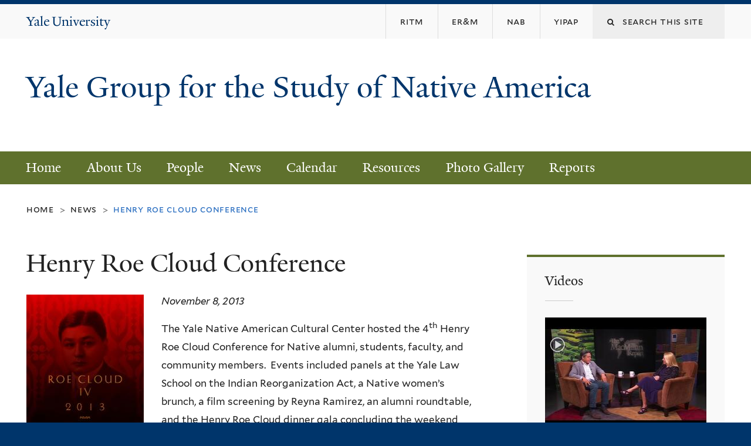

--- FILE ---
content_type: text/html; charset=utf-8
request_url: https://ygsna.sites.yale.edu/news/henry-roe-cloud-conference?page=6
body_size: 10591
content:
<!DOCTYPE html>
<!--[if lte IE 8]>     <html lang="en" dir="ltr" class="ie8"> <![endif]-->
<!--[if gt IE 8]><!--> <html lang="en" dir="ltr" prefix="content: http://purl.org/rss/1.0/modules/content/ dc: http://purl.org/dc/terms/ foaf: http://xmlns.com/foaf/0.1/ og: http://ogp.me/ns# rdfs: http://www.w3.org/2000/01/rdf-schema# sioc: http://rdfs.org/sioc/ns# sioct: http://rdfs.org/sioc/types# skos: http://www.w3.org/2004/02/skos/core# xsd: http://www.w3.org/2001/XMLSchema#"> <!--<![endif]-->
<head>
<meta http-equiv="X-UA-Compatible" content="IE=edge">
  <!--

  GGGGGGGGGGGG      GGGGGGGGGGG               fGGGGGG
    ;GGGGG.             GGGi                     GGGG
      CGGGG:           GGG                       GGGG
       lGGGGt         GGL                        GGGG
        .GGGGC       GG:                         GGGG
          GGGGG    .GG.        ;CGGGGGGL         GGGG          .LGGGGGGGL
           GGGGG  iGG        GGG:   ,GGGG        GGGG        tGGf     ;GGGC
            LGGGGfGG        GGGG     CGGG;       GGGG       GGGL       GGGGt
             lGGGGL                  CGGG;       GGGG      CGGGCCCCCCCCCCCCC
              GGGG                   GGGG,       GGGG      GGGG
              GGGG             tCGG; CGGG,       GGGG      GGGG
              GGGG          GGGG     CGGG.       GGGG      GGGGL
              GGGG         GGGGC     CGGG.       GGGG      :GGGGC          :
             ,GGGGG.       GGGGG:  .LGGGGG,.tG   GGGG        GGGGGGt,..,fGC
        ,GGGGGGGGGGGGGGf    iGGGGGG   CGGGGC  GGGGGGGGGG       LGGGGGGGC

  -->
  <meta http-equiv="Content-Type" content="text/html; charset=utf-8" />
<meta name="Generator" content="Drupal 7 (http://drupal.org)" />
<link rel="canonical" href="/news/henry-roe-cloud-conference" />
<link rel="shortlink" href="/node/64" />
<link rel="shortcut icon" href="https://ygsna.sites.yale.edu/sites/all/themes/yalenew_base/images/favicon.ico" type="image/vnd.microsoft.icon" />
<meta name="viewport" content="width=device-width, initial-scale=1, maximum-scale=10, minimum-scale=1, user-scalable=yes" />
  <title>Henry Roe Cloud Conference 
 | Yale Group for the Study of Native America </title>
  <!--[if IEMobile]><meta http-equiv="cleartype" content="on" /><![endif]-->

    <link rel="shortcut icon" sizes="16x16 24x24 32x32 48x48 64x64" href="https://ygsna.sites.yale.edu/sites/all/themes/yalenew_base/images/favicon.ico" type="image/vnd.microsoft.icon">
    <link rel="icon" sizes="228x228" href="/sites/all/themes/yalenew_base/images/touch-icon-228.png">
  <link rel="apple-touch-icon-precomposed" sizes="228x228" href="/sites/all/themes/yalenew_base/images/touch-icon-228.png">

  <link type="text/css" rel="stylesheet" href="https://ygsna.sites.yale.edu/sites/default/files/css/css_xE-rWrJf-fncB6ztZfd2huxqgxu4WO-qwma6Xer30m4.css" media="all" />
<link type="text/css" rel="stylesheet" href="https://ygsna.sites.yale.edu/sites/default/files/css/css_Pom4wGAzS3jaM9pQc-jho03hH8io-PfDtvNGOLlhxME.css" media="all" />
<link type="text/css" rel="stylesheet" href="https://ygsna.sites.yale.edu/sites/default/files/css/css_WxtcnNSCJSUxPYlmd3S7sVa5itjGL-NyFEUFPpJP7Ms.css" media="all" />
<link type="text/css" rel="stylesheet" href="//maxcdn.bootstrapcdn.com/font-awesome/4.7.0/css/font-awesome.min.css" media="all" />
<link type="text/css" rel="stylesheet" href="https://ygsna.sites.yale.edu/sites/default/files/css/css_zaOco2G8k_Y9ZPkHcPipwrYE0eu9i_I-umrYSytTB3U.css" media="all" />
<link type="text/css" rel="stylesheet" href="https://ygsna.sites.yale.edu/sites/default/files/css/css_Z2eemxBBVFjDlM6QeWHkRIk8oCNMR7AuYtpYEdkZYmI.css" media="all" />

<!--[if (lt IE 9)&(!IEMobile)]>
<link type="text/css" rel="stylesheet" href="https://ygsna.sites.yale.edu/sites/default/files/css/css_nBvgsRGFO8eRuGybs3zqi1R0F_76QazEf5KpSL9kQhA.css" media="all" />
<![endif]-->

<!--[if gte IE 9]><!-->
<link type="text/css" rel="stylesheet" href="https://ygsna.sites.yale.edu/sites/default/files/css/css_059BxwQdO3W6gC_prw0ohrQj1fWv8MiFJkqt4YP0qJk.css" media="all" />
<!--<![endif]-->
  <script type="text/javascript" src="https://ygsna.sites.yale.edu/sites/all/libraries/respondjs/respond.min.js?t8s0na"></script>
<script type="text/javascript">
<!--//--><![CDATA[//><!--
document.cookie = 'adaptive_image=' + Math.max(screen.width, screen.height) + '; path=/';
//--><!]]>
</script>
<script type="text/javascript" src="//ajax.googleapis.com/ajax/libs/jquery/1.8.3/jquery.min.js"></script>
<script type="text/javascript">
<!--//--><![CDATA[//><!--
window.jQuery || document.write("<script src='/sites/all/modules/contrib/jquery_update/replace/jquery/1.8/jquery.min.js'>\x3C/script>")
//--><!]]>
</script>
<script type="text/javascript" src="https://ygsna.sites.yale.edu/sites/default/files/js/js_Hfha9RCTNm8mqMDLXriIsKGMaghzs4ZaqJPLj2esi7s.js"></script>
<script type="text/javascript" src="https://ygsna.sites.yale.edu/sites/default/files/js/js_onbE0n0cQY6KTDQtHO_E27UBymFC-RuqypZZ6Zxez-o.js"></script>
<script type="text/javascript" src="https://ygsna.sites.yale.edu/sites/default/files/js/js_zpU4nn3HCn4zh_cipoSRvOpDAK74fDGFVSCEl876_Q4.js"></script>
<script type="text/javascript">
<!--//--><![CDATA[//><!--
var switchTo5x = true;var useFastShare = true;
//--><!]]>
</script>
<script type="text/javascript" src="https://ws.sharethis.com/button/buttons.js"></script>
<script type="text/javascript">
<!--//--><![CDATA[//><!--
if (typeof stLight !== 'undefined') { stLight.options({"publisher":"dr-f7bd4aa4-4037-3dba-71a2-a3ceda42592f","version":"5x","lang":"en"}); }
//--><!]]>
</script>
<script type="text/javascript" src="https://ygsna.sites.yale.edu/sites/default/files/js/js_waP91NpgGpectm_6Y2XDEauLJ8WCSCBKmmA87unpp2E.js"></script>
<script type="text/javascript" src="https://www.googletagmanager.com/gtag/js?id=UA-60319706-1"></script>
<script type="text/javascript">
<!--//--><![CDATA[//><!--
window.dataLayer = window.dataLayer || [];function gtag(){dataLayer.push(arguments)};gtag("js", new Date());gtag("set", "developer_id.dMDhkMT", true);gtag("config", "UA-60319706-1", {"groups":"default","cookie_domain":"ygsna.sites.yale.edu","anonymize_ip":true});
//--><!]]>
</script>
<script type="text/javascript" src="https://ygsna.sites.yale.edu/sites/default/files/js/js_kSZX1cf83Nr0xAh8umVaNDyH7X-Z-LLfmXI5ezYRrs8.js"></script>
<script type="text/javascript" src="https://ygsna.sites.yale.edu/sites/default/files/js/js_UNPtX_ZGxcpSkJyp8ls50mHCG5a_tcqRFqN4KjkfLso.js"></script>
<script type="text/javascript">
<!--//--><![CDATA[//><!--
jQuery.extend(Drupal.settings, {"basePath":"\/","pathPrefix":"","setHasJsCookie":0,"ajaxPageState":{"theme":"yalenew_wide","theme_token":"SlzTElz1oj9apfmmXL7qzuAEVWQyXk6mFApGISHQWcQ","js":{"0":1,"sites\/all\/themes\/yalenew_base\/js\/jcaption.min.js":1,"sites\/all\/libraries\/respondjs\/respond.min.js":1,"1":1,"\/\/ajax.googleapis.com\/ajax\/libs\/jquery\/1.8.3\/jquery.min.js":1,"2":1,"misc\/jquery-extend-3.4.0.js":1,"misc\/jquery-html-prefilter-3.5.0-backport.js":1,"misc\/jquery.once.js":1,"misc\/drupal.js":1,"misc\/form-single-submit.js":1,"sites\/all\/libraries\/superfish\/sfsmallscreen.js":1,"sites\/all\/libraries\/colorbox\/jquery.colorbox-min.js":1,"sites\/all\/modules\/contrib\/colorbox\/js\/colorbox.js":1,"sites\/all\/modules\/contrib\/colorbox\/styles\/default\/colorbox_style.js":1,"sites\/all\/modules\/contrib\/jscrollpane\/js\/jquery.jscrollpane.min.js":1,"sites\/all\/modules\/contrib\/jscrollpane\/js\/jquery.mousewheel.js":1,"sites\/all\/modules\/contrib\/jscrollpane\/js\/script.js":1,"sites\/all\/modules\/contrib\/custom_search\/js\/custom_search.js":1,"3":1,"https:\/\/ws.sharethis.com\/button\/buttons.js":1,"4":1,"sites\/all\/modules\/contrib\/google_analytics\/googleanalytics.js":1,"https:\/\/www.googletagmanager.com\/gtag\/js?id=UA-60319706-1":1,"5":1,"sites\/all\/libraries\/superfish\/jquery.hoverIntent.minified.js":1,"sites\/all\/libraries\/superfish\/superfish.js":1,"sites\/all\/modules\/contrib\/superfish\/superfish.js":1,"sites\/all\/themes\/omega\/omega\/js\/jquery.formalize.js":1,"sites\/all\/themes\/omega\/omega\/js\/omega-mediaqueries.js":1,"sites\/all\/themes\/yalenew_base\/js\/modernizr.min.js":1,"sites\/all\/themes\/yalenew_base\/js\/jquery.fitted.js":1,"sites\/all\/themes\/yalenew_base\/js\/appendAround.min.js":1,"sites\/all\/themes\/yalenew_base\/js\/scripts.js":1},"css":{"modules\/system\/system.base.css":1,"modules\/system\/system.menus.css":1,"modules\/system\/system.messages.css":1,"modules\/system\/system.theme.css":1,"sites\/all\/modules\/contrib\/adaptive_image\/css\/adaptive-image.css":1,"sites\/all\/modules\/contrib\/calendar\/css\/calendar_multiday.css":1,"modules\/comment\/comment.css":1,"modules\/field\/theme\/field.css":1,"modules\/node\/node.css":1,"modules\/search\/search.css":1,"modules\/user\/user.css":1,"sites\/all\/modules\/contrib\/views\/css\/views.css":1,"sites\/all\/modules\/contrib\/ckeditor\/css\/ckeditor.css":1,"sites\/all\/modules\/contrib\/colorbox\/styles\/default\/colorbox_style.css":1,"sites\/all\/modules\/contrib\/ctools\/css\/ctools.css":1,"sites\/all\/modules\/contrib\/jscrollpane\/css\/jquery.jscrollpane.css":1,"sites\/all\/modules\/contrib\/typogrify\/typogrify.css":1,"sites\/all\/modules\/contrib\/custom_search\/custom_search.css":1,"sites\/all\/modules\/contrib\/date\/date_api\/date.css":1,"\/\/maxcdn.bootstrapcdn.com\/font-awesome\/4.7.0\/css\/font-awesome.min.css":1,"sites\/all\/libraries\/superfish\/css\/superfish.css":1,"sites\/all\/libraries\/superfish\/css\/superfish-smallscreen.css":1,"sites\/all\/themes\/omega\/omega\/css\/formalize.css":1,"sites\/default\/files\/fontyourface\/font.css":1,"\/sites\/all\/libraries\/fontyourface\/YaleDesign-italic-bold\/stylesheet.css":1,"\/sites\/all\/libraries\/fontyourface\/YaleDesign-italic-normal\/stylesheet.css":1,"\/sites\/all\/libraries\/fontyourface\/YaleDesign-normal-bold\/stylesheet.css":1,"\/sites\/all\/libraries\/fontyourface\/YaleDesign-normal-normal\/stylesheet.css":1,"sites\/all\/themes\/yalenew_base\/css\/globalnew.css":1,"public:\/\/css_injector\/css_injector_1.css":1,"public:\/\/css_injector\/css_injector_2.css":1,"ie::wide::sites\/all\/themes\/yalenew_base\/css\/grid\/yalenew_default\/wide\/yalenew-default-wide-12.css":1,"sites\/all\/themes\/yalenew_base\/css\/grid\/yalenew_default\/fluid\/yalenew-default-fluid-12.css":1,"sites\/all\/themes\/yalenew_base\/css\/grid\/yalenew_default\/narrow\/yalenew-default-narrow-12.css":1,"sites\/all\/themes\/yalenew_base\/css\/grid\/yalenew_default\/wide\/yalenew-default-wide-12.css":1}},"colorbox":{"opacity":"0.85","current":"{current} of {total}","previous":"\u00ab Prev","next":"Next \u00bb","close":"Close","maxWidth":"98%","maxHeight":"98%","fixed":true,"mobiledetect":true,"mobiledevicewidth":"480px","specificPagesDefaultValue":"admin*\nimagebrowser*\nimg_assist*\nimce*\nnode\/add\/*\nnode\/*\/edit\nprint\/*\nprintpdf\/*\nsystem\/ajax\nsystem\/ajax\/*"},"jScrollPane":{"class":".scroll-pane"},"custom_search":{"form_target":"_self","solr":0},"googleanalytics":{"account":["UA-60319706-1"],"trackOutbound":1,"trackMailto":1,"trackDownload":1,"trackDownloadExtensions":"7z|aac|arc|arj|asf|asx|avi|bin|csv|doc(x|m)?|dot(x|m)?|exe|flv|gif|gz|gzip|hqx|jar|jpe?g|js|mp(2|3|4|e?g)|mov(ie)?|msi|msp|pdf|phps|png|ppt(x|m)?|pot(x|m)?|pps(x|m)?|ppam|sld(x|m)?|thmx|qtm?|ra(m|r)?|sea|sit|tar|tgz|torrent|txt|wav|wma|wmv|wpd|xls(x|m|b)?|xlt(x|m)|xlam|xml|z|zip","trackColorbox":1,"trackDomainMode":1},"urlIsAjaxTrusted":{"\/news\/henry-roe-cloud-conference?page=6":true},"superfish":{"1":{"id":"1","sf":{"delay":"300","animation":{"opacity":"show"},"speed":"fast","autoArrows":false,"dropShadows":false},"plugins":{"smallscreen":{"mode":"window_width","breakpoint":980,"breakpointUnit":"px","accordionButton":"2","title":"Main menu"}}}},"omega":{"layouts":{"primary":"wide","order":["fluid","narrow","wide"],"queries":{"fluid":"all and (max-width: 739px)","narrow":"all and (min-width: 740px) and (max-width: 1024px)","wide":"all and (min-width: 1025px)"}}}});
//--><!]]>
</script>

</head>
<body class="html not-front not-logged-in page-node page-node- page-node-64 node-type-news yalenew-wide context-news one-sidebar sidebar-second nav-green block-green nav-serif block-font-serif block-background">
  <aside role='complementary' id="skip-link" aria-label="Skip to main content">
    <a href="#main-content" class="element-invisible element-focusable">Skip to main content</a>
  </aside>
  <div class="region region-page-top" id="region-page-top">
  <div class="region-inner region-page-top-inner">
      </div>
</div>
  <div class="page clearfix" id="page">
      <header id="section-header" class="section section-header" role="banner">
  <div id="zone-topper-wrapper" class="zone-wrapper zone-topper-wrapper clearfix">  <div id="zone-topper" class="zone zone-topper clearfix container-12">
    <div  class="grid-3 region region-topper-first" id="region-topper-first">
  <div class="region-inner region-topper-first-inner">
      <div class="topper-logo"><a href="http://www.yale.edu" class="y-icons y-yale y-univ"><span class="element-invisible">Yale University</span></a>
      </div>

	 <div id="moved-main-nav-wrapper">
                <button aria-expanded="false" id="nav-ready" class="nav-ready"><span class="element-invisible">Open Main Navigation</span></button>
                <div id="moved-main-nav" class="moved-main-nav" data-set="append-main-nav"></div>
                <button aria-expanded="true" id="nav-close" class="nav-close nav-hidden"><span class="element-invisible">Close Main Navigation</span></button>
        </div>

  </div>
</div>
<div class="grid-9 region region-topper-second" id="region-topper-second">
  <div class="region-inner region-topper-second-inner">
    <div class="block block-search block-form block-search-form odd block-without-title" id="block-search-form">
  <div class="block-inner clearfix">
            
    <div class="content clearfix">
      <form class="search-form" role="search" aria-label="Site Search" action="/news/henry-roe-cloud-conference?page=6" method="post" id="search-block-form" accept-charset="UTF-8"><div><div class="container-inline">
  <div class="form-item form-type-textfield form-item-search-block-form">
  <label for="edit-search-block-form--2"><i class="fa fa-search"></i> </label>
 <input title="Enter the terms you wish to search for." class="custom-search-box form-text" placeholder="Search this site" type="text" id="edit-search-block-form--2" name="search_block_form" value="" size="15" maxlength="128" />
</div>
<div class="form-actions form-wrapper" id="edit-actions"><input style="display:none;" type="submit" id="edit-submit" name="op" value="" class="form-submit" /></div><input type="hidden" name="form_build_id" value="form-x7SHNv4-bcBoCjv6jme-x3AElfiRD3ppi3VW_ZFLWYY" />
<input type="hidden" name="form_id" value="search_block_form" />
</div>
</div></form>    </div>
  </div>
</div>
<div class="block block-menu block-menu-topper-second-menu block-menu-menu-topper-second-menu even block-without-title" id="block-menu-menu-topper-second-menu">
  <div class="block-inner clearfix">
            
    <div class="content clearfix">
      <ul class="menu"><li class="first leaf menu-ritm"><a href="https://ritm.yale.edu/"><span>RITM</span></a></li>
<li class="leaf menu-er&amp;m"><a href="http://erm.yale.edu/"><span>ER&M</span></a></li>
<li class="leaf menu-nab"><a href="https://nativebrief.sites.yale.edu/"><span>NAB</span></a></li>
<li class="last leaf menu-yipap"><a href="https://yipap.yale.edu/"><span>YIPAP</span></a></li>
</ul>    </div>
  </div>
</div>
  </div>
</div>
  </div>
</div><div id="zone-branding-wrapper" class="zone-wrapper zone-branding-wrapper clearfix">  <div id="zone-branding" class="zone zone-branding clearfix container-12">
    <div class="grid-10 region region-branding" id="region-branding">
  <div class="region-inner region-branding-inner">
        <div class="branding-data clearfix">
                                                  <h2 class="site-name"><a href="/" title="Home">Yale Group for the Study of Native America 
</a></h2>
                                  </div>
          </div>
</div>
  </div>
</div></header>
  
      <main  id="section-content" class="section section-content" role="main">
  <div id="section-content-inner">
    

<div id="zone-menu-wrapper" class="zone-wrapper zone-menu-wrapper clearfix yale-wide-menu">  <div id="zone-menu" class="zone zone-menu clearfix container-12">

<div id="original-main-nav-wrapper">
  <div id="original-main-nav" data-set="append-main-nav">
    <div id="main-nav">

    <div class="grid-12 region region-menu" id="region-menu">
  <div class="region-inner region-menu-inner">
    <nav id="main-menu-navigation" role="navigation" aria-label="Main Menu" class="navigation">
                  <div class="block block-superfish block-1 block-superfish-1 odd block-without-title" id="block-superfish-1">
  <div class="block-inner clearfix">
            
    <div class="content clearfix">
      <ul  id="superfish-1" class="menu sf-menu sf-main-menu sf-horizontal sf-style-none sf-total-items-8 sf-parent-items-2 sf-single-items-6"><li id="menu-4533-1" class="first odd sf-item-1 sf-depth-1 sf-no-children"><a href="http://ygsna.sites.yale.edu" class="sf-depth-1">Home</a></li><li id="menu-586-1" class="middle even sf-item-2 sf-depth-1 sf-no-children"><a href="/about-us" class="sf-depth-1">About Us</a></li><li id="menu-599-1" class="middle odd sf-item-3 sf-depth-1 sf-total-children-6 sf-parent-children-0 sf-single-children-6 menuparent"><a href="/people" class="sf-depth-1 menuparent">People</a><ul><li id="menu-831-1" class="first odd sf-item-1 sf-depth-2 sf-no-children"><a href="/people/founders" class="sf-depth-2">Founders</a></li><li id="menu-601-1" class="middle even sf-item-2 sf-depth-2 sf-no-children"><a href="/people/faculty" class="sf-depth-2">Faculty and Program Leaders</a></li><li id="menu-809-1" class="middle odd sf-item-3 sf-depth-2 sf-no-children"><a href="http://ygsna.sites.yale.edu/people/graduate-students#" class="sf-depth-2">Graduate Students</a></li><li id="menu-807-1" class="middle even sf-item-4 sf-depth-2 sf-no-children"><a href="http://ygsna.sites.yale.edu/people/postdocs" class="sf-depth-2">Postdocs</a></li><li id="menu-843-1" class="middle odd sf-item-5 sf-depth-2 sf-no-children"><a href="http://ygsna.sites.yale.edu/people/research-scientists" class="sf-depth-2">Research Scientists</a></li><li id="menu-811-1" class="last even sf-item-6 sf-depth-2 sf-no-children"><a href="http://ygsna.sites.yale.edu/people/recent-alumni#" class="sf-depth-2">Recent Alumni</a></li></ul></li><li id="menu-539-1" class="middle even sf-item-4 sf-depth-1 sf-total-children-8 sf-parent-children-0 sf-single-children-8 menuparent"><a href="/news" class="sf-depth-1 menuparent">News</a><ul><li id="menu-4606-1" class="first odd sf-item-1 sf-depth-2 sf-no-children"><a href="/news/6th-annual-yipap-festival-and-inagural-misty-upham-award-young-native-actors" class="sf-depth-2">6TH ANNUAL YIPAP FESTIVAL AND THE INAUGURAL MISTY UPHAM AWARD FOR YOUNG NATIVE ACTORS</a></li><li id="menu-4607-1" class="middle even sf-item-2 sf-depth-2 sf-no-children"><a href="/news/american-indian-sovereignty-project-launched-nyu-law-school" class="sf-depth-2">American Indian Sovereignty Project Launched with NYU Law School</a></li><li id="menu-4605-1" class="middle odd sf-item-3 sf-depth-2 sf-no-children"><a href="/news/american-indian-studies-dissertation-writing-fellowship-202223" class="sf-depth-2">American Indian Studies Dissertation Writing Fellowship</a></li><li id="menu-4601-1" class="middle even sf-item-4 sf-depth-2 sf-no-children"><a href="/news/place-nations-generations-beings-receives-independent-publisher-book-award" class="sf-depth-2">Place, Nations, Generations, Beings Receives Independent Publisher Book Award</a></li><li id="menu-4608-1" class="middle odd sf-item-5 sf-depth-2 sf-no-children"><a href="/news/sovereignty-project-hires-fellows-and-program-coordinator" class="sf-depth-2">Sovereignty Project Hires Fellows and Program Coordinator</a></li><li id="menu-4603-1" class="middle even sf-item-6 sf-depth-2 sf-no-children"><a href="/news/ygsna-welcomes-jerome-jeffery-clark-11th-henry-roe-cloud-fellow" class="sf-depth-2">Y.G.S.N.A. Welcomes Jerome Jeffery Clark as 11th Henry Roe Cloud Fellow</a></li><li id="menu-4602-1" class="middle odd sf-item-7 sf-depth-2 sf-no-children"><a href="/news/ygsna-nacc-members-reflect-oklahoma-sovereignty-tour" class="sf-depth-2">YGSNA &amp; NACC Members Reflect on “Oklahoma Sovereignty Tour”</a></li><li id="menu-4604-1" class="last even sf-item-8 sf-depth-2 sf-no-children"><a href="/news/ygsna-schedule-fall-2020" class="sf-depth-2">YGSNA Schedule Fall 2020</a></li></ul></li><li id="menu-585-1" class="middle odd sf-item-5 sf-depth-1 sf-no-children"><a href="/calendar" class="sf-depth-1">Calendar</a></li><li id="menu-616-1" class="middle even sf-item-6 sf-depth-1 sf-no-children"><a href="/resources-yale" class="sf-depth-1">Resources</a></li><li id="menu-648-1" class="middle odd sf-item-7 sf-depth-1 sf-no-children"><a href="/gallery/photo-gallery" class="sf-depth-1">Photo Gallery</a></li><li id="menu-4795-1" class="last even sf-item-8 sf-depth-1 sf-no-children"><a href="/nyu-yale-american-indian-sovereignty-project-reports" class="sf-depth-1">Reports</a></li></ul>    </div>
  </div>
</div>
    </nav>
  </div>
</div>

    </div>
  </div>
</div>

  </div>
</div>
<div id="zone-content-wrapper" class="zone-wrapper zone-content-wrapper clearfix">  <div id="zone-content" class="zone zone-content clearfix container-12">
          <div id="breadcrumb" class="grid-12"><nav class="breadcrumb" role="navigation" aria-label="You are here"><a href="/">Home</a><span class="tic"> > </span><a href="/news">News</a><span class="tic"> > </span>Henry Roe Cloud Conference </nav></div>
    
    <div id="moved-sidenav-wrapper" class="moved-sidenav-wrapper grid-12">
       <div id="moved-sidenav" class="moved-sidenav" data-set="append-sidenav"></div>
    </div>

        <div class="grid-8 region region-content" id="region-content">
  <div class="region-inner region-content-inner">
    <a id="main-content" tabindex="-1"></a>
                <h1 class="title" id="page-title">Henry Roe Cloud Conference 
</h1>
                        <div class="block block-system block-main block-system-main odd block-without-title" id="block-system-main">
  <div class="block-inner clearfix">
            
    <div class="content clearfix">
      <div class="ds-1col node node-news view-mode-full clearfix">

  
  <div class="field field-name-field-news-image field-type-image field-label-hidden"><div class="field-items"><div class="field-item even"><img typeof="foaf:Image" src="https://ygsna.sites.yale.edu/sites/default/files/roe_cloud_iv_2013-200x280.jpg" width="200" height="280" alt="" /></div></div></div><div class="field field-name-field-date field-type-datetime field-label-hidden"><div class="field-items"><div class="field-item even"><span class="date-display-single" property="dc:date" datatype="xsd:dateTime" content="2013-11-08T00:00:00-05:00">November 8, 2013</span></div></div></div><div class="field field-name-body field-type-text-with-summary field-label-hidden"><div class="field-items"><div class="field-item even" property="content:encoded"><p>The Yale Native American Cultural Center hosted the 4<sup>th</sup> Henry Roe Cloud Conference for Native alumni, students, faculty, and community members.  Events included panels at the Yale Law School on the Indian Reorganization Act, a Native women’s brunch, a film screening by Reyna Ramirez, an alumni roundtable, and the Henry Roe Cloud dinner gala concluding the weekend activities.  The HRC Conference also officially opened the Yale Native American Cultural Center on campus.</p>
</div></div></div></div>

    </div>
  </div>
</div>
<div class="block block-sharethis block-sharethis-block block-sharethis-sharethis-block even block-without-title" id="block-sharethis-sharethis-block">
  <div class="block-inner clearfix">
            
    <div class="content clearfix">
      <div class="sharethis-wrapper"><span st_url="https://ygsna.sites.yale.edu/news/henry-roe-cloud-conference" st_title="Henry%20Roe%20Cloud%20Conference%20" class="st_facebook_large" displayText="facebook"></span>
<span st_url="https://ygsna.sites.yale.edu/news/henry-roe-cloud-conference" st_title="Henry%20Roe%20Cloud%20Conference%20" class="st_twitter_large" displayText="twitter" st_via="" st_username=""></span>
<span st_url="https://ygsna.sites.yale.edu/news/henry-roe-cloud-conference" st_title="Henry%20Roe%20Cloud%20Conference%20" class="st_email_large" displayText="email" st_via="" st_username=""></span>
</div>    </div>
  </div>
</div>
      </div>
</div>
<div  class="grid-4 region region-sidebar-second sidebar yale-wide-sidebar-second" id="region-sidebar-second">
  <div class="region-inner region-sidebar-second-inner">
    <aside class="block block-views block-videos-block-1 block-views-videos-block-1 odd has-subject" id="block-views-videos-block-1" role="complementary" aria-label="Videos">
  <div class="block-inner clearfix">
              <h2 class="block-title">Videos</h2>
        
    <div class="content clearfix">
      <div class="view view-videos view-id-videos view-display-id-block_1 teaser-list view-dom-id-33c2383ad8ce301b08cb802446d710c4">
        
  
  
      <div class="view-content">
        <div class="views-row views-row-1 views-row-odd views-row-first clickable">
      
  <div class="views-field views-field-field-video">        <div class="field-content"><a href="/vef/load/c1d3373398e2c37d2cb5f00e0145854e?width=480&amp;height=275" class="colorbox-load colorbox"><img typeof="foaf:Image" src="https://ygsna.sites.yale.edu/sites/default/files/styles/landscape_thumbnail/public/video_embed_field_thumbnails/youtube/3d_y-nYRmeo.jpg?itok=nB_5dMyB" width="276" height="194" alt="" /></a></div>  </div>  
  <div>        <h3><a href="/videos/macmillan-report-interview-professor-ned-blackhawk">The MacMillan Report: Interview with Professor Ned Blackhawk</a></h3>  </div>  
  <div class="views-field views-field-field-date">        <div class="field-content"><span class="date-display-single" property="dc:date" datatype="xsd:dateTime" content="2015-12-21T00:00:00-05:00">Mon, 12/21/2015</span></div>  </div>  
  <div class="views-field views-field-body">        <div class="field-content"><p>Professor Blackhawk&#8217;s field of interest is American Indian history. He is the author of “Violence over the Land:...</div>  </div>  
  <div class="views-field views-field-edit-node">        <span class="field-content"></span>  </div>  </div>
  <div class="views-row views-row-2 views-row-even views-row-last clickable">
      
  <div class="views-field views-field-field-video">        <div class="field-content"><a href="/vef/load/39525dafccb8cf175cca4a306b02f058?width=480&amp;height=275" class="colorbox-load colorbox"><img typeof="foaf:Image" src="https://ygsna.sites.yale.edu/sites/default/files/styles/landscape_thumbnail/public/video_embed_field_thumbnails/youtube/zRnWXPFxjpo.jpg?itok=SIUweuSY" width="276" height="194" alt="" /></a></div>  </div>  
  <div>        <h3><a href="/videos/sliver-full-moon-play-about-justice-native-women">Sliver of a Full Moon—A Play About Justice for Native Women</a></h3>  </div>  
  <div class="views-field views-field-field-date">        <div class="field-content"><span class="date-display-single" property="dc:date" datatype="xsd:dateTime" content="2015-03-31T00:00:00-04:00">Tue, 03/31/2015</span></div>  </div>  
  <div class="views-field views-field-body">        <div class="field-content"><p>...</div>  </div>  
  <div class="views-field views-field-edit-node">        <span class="field-content"></span>  </div>  </div>
    </div>
  
  
  
  
  
  
</div>    </div>
  </div>
</aside>
<aside class="block block-block block-9 block-block-9 even has-subject" id="block-block-9" role="complementary" aria-label="Join YGSNA&amp;#039;s listserv!">
  <div class="block-inner clearfix">
              <h2 class="block-title">Join YGSNA&#039;s listserv!</h2>
        
    <div class="content clearfix">
      <p><strong>Stay in the loop.</strong></p>
<ol>
<li>Go to <a href="https://subscribe.yale.edu/login?returnURL=https%3A%2F%2Fsubscribe.yale.edu%2Fbrowse" rel="noopener">the Yale Email Subscriptions site</a>.</li>
<li>Click <em>Log in</em> and use your <strong>NetID</strong> (for Yale users).</li>
<li>Search for <strong>“Yale Group for the Study of Native America”</strong>.</li>
<li>Select <em>Subscribe</em> and then click <strong>Save</strong>.</li>
</ol>
<p><a href="https://subscribe.yale.edu/login?returnURL=https%3A%2F%2Fsubscribe.yale.edu%2Fbrowse" rel="noopener">Subscribe now</a></p>
    </div>
  </div>
</aside>
<aside class="block block-views block-news-block-2 block-views-news-block-2 odd has-subject" id="block-views-news-block-2" role="complementary" aria-label="Archives">
  <div class="block-inner clearfix">
              <h2 class="block-title">Archives</h2>
        
    <div class="content clearfix">
      <div class="view view-news view-id-news view-display-id-block_2 view-dom-id-b7b7cb95d14c20a22621fcdd0c1d5f52">
        
  
  
      <div class="view-content">
      <div class="item-list">
  <ul class="views-summary">
      <li><a href="/news/2016-07">July 2016</a>
              (3)
          </li>
      <li><a href="/news/2016-05">May 2016</a>
              (2)
          </li>
      <li><a href="/news/2016-04">April 2016</a>
              (3)
          </li>
      <li><a href="/news/2016-03">March 2016</a>
              (5)
          </li>
      <li><a href="/news/2016-02">February 2016</a>
              (3)
          </li>
      <li><a href="/news/2016-01">January 2016</a>
              (5)
          </li>
      <li><a href="/news/2015-12">December 2015</a>
              (1)
          </li>
      <li><a href="/news/2015-11">November 2015</a>
              (3)
          </li>
      <li><a href="/news/2015-10">October 2015</a>
              (6)
          </li>
      <li><a href="/news/2015-09">September 2015</a>
              (6)
          </li>
      <li><a href="/news/2015-07">July 2015</a>
              (2)
          </li>
      <li><a href="/news/2015-06">June 2015</a>
              (1)
          </li>
    </ul>
</div>
    </div>
  
      <nav role="navigation" aria-label="Pages"><div class="item-list"><ul class="pager"><li class="pager-first first"><a title="Go to first page" href="/news/henry-roe-cloud-conference">« first</a></li><li class="pager-previous"><a title="Go to previous page" href="/news/henry-roe-cloud-conference?page=5">‹ previous</a></li><li class="pager-item"><a title="Go to page 1" href="/news/henry-roe-cloud-conference">1</a></li><li class="pager-item"><a title="Go to page 2" href="/news/henry-roe-cloud-conference?page=1">2</a></li><li class="pager-item"><a title="Go to page 3" href="/news/henry-roe-cloud-conference?page=2">3</a></li><li class="pager-item"><a title="Go to page 4" href="/news/henry-roe-cloud-conference?page=3">4</a></li><li class="pager-item"><a title="Go to page 5" href="/news/henry-roe-cloud-conference?page=4">5</a></li><li class="pager-item"><a title="Go to page 6" href="/news/henry-roe-cloud-conference?page=5">6</a></li><li class="pager-current">7</li><li class="pager-item"><a title="Go to page 8" href="/news/henry-roe-cloud-conference?page=7">8</a></li><li class="pager-item"><a title="Go to page 9" href="/news/henry-roe-cloud-conference?page=8">9</a></li><li class="pager-next"><a title="Go to next page" href="/news/henry-roe-cloud-conference?page=7">next ›</a></li><li class="pager-last last"><a title="Go to last page" href="/news/henry-roe-cloud-conference?page=8">last »</a></li></ul></div></nav>  
  
  
  
  
</div>    </div>
  </div>
</aside>
  </div>
</div>
  </div>
</div>  </div>
</main>
  
      <footer id="section-footer" class="section section-footer" role="contentinfo">
  <div id="zone-footer-wrapper" class="zone-wrapper zone-footer-wrapper clearfix">  <div id="zone-footer" class="zone zone-footer clearfix container-12">
    <div  class="grid-2 region region-footer-first" id="region-footer-first">
  <div  class="region-inner region-footer-first-inner">
    <div class="footer-logo"><a href="http://www.yale.edu" class="y-icons y-yale y-mark"><span class="element-invisible">Yale</span></a></div>
  </div>
</div>
<div  class="grid-6 region region-footer-second" id="region-footer-second">
  <div class="region-inner region-footer-second-inner">
    <p class="copyright">
      <a href="https://usability.yale.edu/web-accessibility/accessibility-yale">Accessibility at Yale</a> &middot;
      <a href="http://www.yale.edu/privacy-policy">Privacy policy</a> <br>
      Copyright &copy; 2026 Yale University &middot; All rights reserved
    </p>
    <div class="block block-footer-message block-footer-message block-footer-message-footer-message odd block-without-title" id="block-footer-message-footer-message">
  <div class="block-inner clearfix">
            
    <div class="content clearfix">
      <p><a href="&#109;&#97;&#105;&#108;&#116;&#111;&#58;&#116;&#97;&#116;&#106;&#97;&#110;&#97;&#46;&#99;&#105;&#115;&#105;&#106;&#97;&#64;&#121;&#97;&#108;&#101;&#46;&#101;&#100;&#117;?subject=ER%26M%20website"><em>Webmaster</em></a></p>
    </div>
  </div>
</div>
  </div>
</div>
<div class="grid-4 region region-footer-third" id="region-footer-third">
  <div class="region-inner region-footer-third-inner">
    <div class="block block-menu sharing block-menu-social-buttons block-menu-menu-social-buttons odd block-without-title" id="block-menu-menu-social-buttons">
  <div class="block-inner clearfix">
            
    <div class="content clearfix">
      <ul class="menu"><li class="first leaf menu-facebook"><a href="https://www.facebook.com/YaleUniversity" class="fa fa-facebook-square"><span>Facebook</span></a></li>
<li class="leaf menu-twitter"><a href="http://www.twitter.com/yale" class="fa fa-twitter"><span>Twitter</span></a></li>
<li class="leaf menu-flickr"><a href="http://www.flickr.com/photos/yaleuniversity" class="fa fa-flickr"><span>Flickr</span></a></li>
<li class="leaf menu-itunes"><a href="http://itunes.yale.edu" class="fa fa-apple"><span>iTunes</span></a></li>
<li class="last leaf menu-youtube"><a href="http://www.youtube.com/yale" class="fa fa-youtube-play"><span>YouTube</span></a></li>
</ul>    </div>
  </div>
</div>
  </div>
</div>
  </div>
</div></footer>
  </div>
  <div class="region region-page-bottom" id="region-page-bottom">
  <div class="region-inner region-page-bottom-inner">
      </div>
</div>
<script type="text/javascript">
<!--//--><![CDATA[//><!--

      (function() {
      var sz = document.createElement('script'); sz.type = 'text/javascript'; sz.async = true;
      sz.src = '//siteimproveanalytics.com/js/siteanalyze_66356571.js';
      var s = document.getElementsByTagName('script')[0]; s.parentNode.insertBefore(sz, s);
      })();
      
//--><!]]>
</script>
<script type="text/javascript" src="https://ygsna.sites.yale.edu/sites/default/files/js/js_JMVekk522eOkII71K9F5yD4Su-iRqPdTR_-LxjPAtMk.js"></script>
</body>
</html>


--- FILE ---
content_type: image/svg+xml
request_url: https://ygsna.sites.yale.edu/sites/all/themes/yalenew_base/images/video-play-overlay.svg
body_size: 249
content:
<?xml version="1.0" encoding="utf-8"?>
<!-- Generator: Adobe Illustrator 17.1.0, SVG Export Plug-In . SVG Version: 6.00 Build 0)  -->
<!DOCTYPE svg PUBLIC "-//W3C//DTD SVG 1.1//EN" "http://www.w3.org/Graphics/SVG/1.1/DTD/svg11.dtd">
<svg version="1.1" id="Layer_1" xmlns="http://www.w3.org/2000/svg" xmlns:xlink="http://www.w3.org/1999/xlink" x="0px" y="0px"
	 viewBox="0 0 600 337" enable-background="new 0 0 600 337" xml:space="preserve">
<g>
	<path fill="#FFFFFF" d="M166.8,216.8l-59.2-37.7c-1.7-1.1-3.9,0.3-3.9,2.6v75.5c0,2.3,2.1,3.7,3.9,2.6l59.2-37.7
		C168.6,220.8,168.6,218,166.8,216.8z"/>
	<path fill="#FFFFFF" d="M195.3,189.5c-3.7-8.9-9.1-16.8-15.9-23.7c-6.8-6.8-14.8-12.2-23.7-15.9c-9.2-3.9-18.9-5.8-29-5.8
		c-10,0-19.8,2-29,5.8C89,153.6,81,159,74.2,165.8c-6.8,6.8-12.2,14.8-15.9,23.7c-3.9,9.2-5.8,18.9-5.8,29c0,10,2,19.8,5.8,29
		c3.7,8.9,9.1,16.8,15.9,23.7C81,277.9,89,283.3,97.8,287c9.2,3.9,18.9,5.8,29,5.8c10,0,19.8-2,29-5.8c8.9-3.7,16.8-9.1,23.7-15.9
		c6.8-6.8,12.2-14.8,15.9-23.7c3.9-9.2,5.8-18.9,5.8-29C201.2,208.4,199.2,198.7,195.3,189.5z M126.8,283.9
		c-36.1,0-65.5-29.4-65.5-65.5S90.7,153,126.8,153s65.5,29.4,65.5,65.5S162.9,283.9,126.8,283.9z"/>
</g>
</svg>
